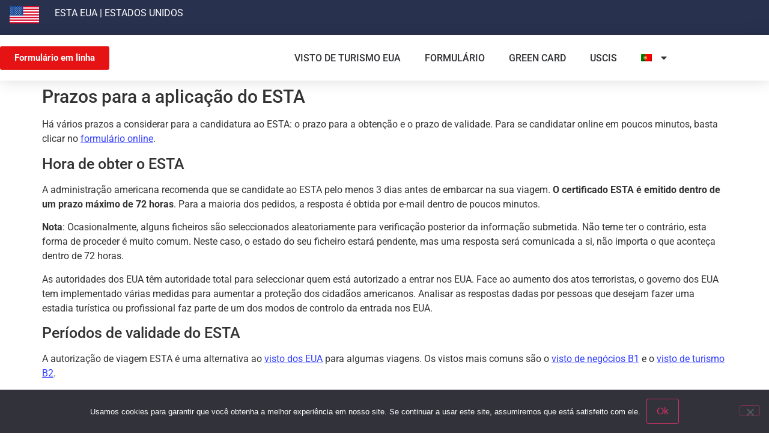

--- FILE ---
content_type: text/html; charset=UTF-8
request_url: https://usa-esta.net/pt-pt/o-que-sao-os-prazos-para-uma-esta-autorizacao/
body_size: 10118
content:
<!doctype html>
<html lang="pt-pt">
<head>
	<meta charset="UTF-8">
	<meta name="viewport" content="width=device-width, initial-scale=1">
	<link rel="profile" href="https://gmpg.org/xfn/11">
	<meta name='robots' content='index, follow, max-image-preview:large, max-snippet:-1, max-video-preview:-1' />
<link rel="alternate" hreflang="fr" href="https://usa-esta.net/fr/les-delais-pour-une-demande-esta/" />
<link rel="alternate" hreflang="en" href="https://usa-esta.net/en/what-are-the-deadlines-for-an-esta-authorization/" />
<link rel="alternate" hreflang="es" href="https://usa-esta.net/es/cuales-son-los-plazos-para-una-autorizacion-esta/" />
<link rel="alternate" hreflang="de" href="https://usa-esta.net/de/was-sind-die-fristen-fur-eine-esta-zulassung/" />
<link rel="alternate" hreflang="it" href="https://usa-esta.net/it/tempi-per-richiedere-lesta/" />
<link rel="alternate" hreflang="pt-pt" href="https://usa-esta.net/pt-pt/o-que-sao-os-prazos-para-uma-esta-autorizacao/" />
<link rel="alternate" hreflang="nl" href="https://usa-esta.net/nl/wat-zijn-de-deadlines-voor-een-esta-autorisatie/" />
<link rel="alternate" hreflang="sv" href="https://usa-esta.net/sv/vad-ar-tidsfristerna-for-ett-esta-auktorisation/" />
<link rel="alternate" hreflang="pl" href="https://usa-esta.net/pl/jakie-sa-terminy-autoryzacji-esta/" />
<link rel="alternate" hreflang="da" href="https://usa-esta.net/da/hvad-er-fristerne-for-en-esta-autorisation/" />
<link rel="alternate" hreflang="no" href="https://usa-esta.net/no/hva-er-fristene-for-en-esta-autorisasjon/" />
<link rel="alternate" hreflang="hu" href="https://usa-esta.net/hu/mik-a-hataridok-az-esta-engedelyezeshez/" />
<link rel="alternate" hreflang="cs" href="https://usa-esta.net/cs/jake-jsou-lhuty-pro-vydani-esta/" />
<link rel="alternate" hreflang="fi" href="https://usa-esta.net/fi/aikaa-saada-esta/" />
<link rel="alternate" hreflang="el" href="https://usa-esta.net/el/%cf%80%cf%81%ce%bf%ce%b8%ce%b5%cf%83%ce%bc%ce%af%ce%b5%cf%82-%ce%ad%ce%b3%ce%ba%cf%81%ce%b9%cf%83%ce%b7%cf%82-esta/" />
<link rel="alternate" hreflang="ja" href="https://usa-esta.net/ja/esta-ninsho-no-kigen-wa-nandesuka/" />
<link rel="alternate" hreflang="hr" href="https://usa-esta.net/hr/koji-su-rokovi-za-autorizaciju-esta/" />
<link rel="alternate" hreflang="ko" href="https://usa-esta.net/ko/esta-%ec%8b%a0%ec%b2%ad-%eb%a7%88%ea%b0%90%ec%9d%bc%ec%9d%80-%ec%96%b4%eb%96%bb%ea%b2%8c-%eb%90%98%eb%82%98%ec%9a%94/" />
<link rel="alternate" hreflang="tr" href="https://usa-esta.net/tr/esta-almak-icin-son-tarihler/" />
<link rel="alternate" hreflang="he" href="https://usa-esta.net/he/deadlines-esta-request/" />
<link rel="alternate" hreflang="x-default" href="https://usa-esta.net/fr/les-delais-pour-une-demande-esta/" />

	<!-- This site is optimized with the Yoast SEO Premium plugin v22.0 (Yoast SEO v26.7) - https://yoast.com/wordpress/plugins/seo/ -->
	<title>Quais são os prazos para uma autorização ESTA?</title>
	<meta name="description" content="Os prazos para a obtenção e validação da autorização ESTA são importantes para que não sejam bloqueados antes da partida para os EUA" />
	<link rel="canonical" href="https://usa-esta.net/pt-pt/o-que-sao-os-prazos-para-uma-esta-autorizacao/" />
	<meta property="og:locale" content="pt_PT" />
	<meta property="og:type" content="article" />
	<meta property="og:title" content="Quais são os prazos para uma autorização ESTA?" />
	<meta property="og:description" content="Os prazos para a obtenção e validação da autorização ESTA são importantes para que não sejam bloqueados antes da partida para os EUA" />
	<meta property="og:url" content="https://usa-esta.net/pt-pt/o-que-sao-os-prazos-para-uma-esta-autorizacao/" />
	<meta property="og:site_name" content="ESTA USA" />
	<meta property="article:publisher" content="https://fb.me/1estausa" />
	<meta property="article:modified_time" content="2022-11-08T15:20:16+00:00" />
	<meta name="twitter:card" content="summary_large_image" />
	<script type="application/ld+json" class="yoast-schema-graph">{"@context":"https://schema.org","@graph":[{"@type":"WebPage","@id":"https://usa-esta.net/pt-pt/o-que-sao-os-prazos-para-uma-esta-autorizacao/","url":"https://usa-esta.net/pt-pt/o-que-sao-os-prazos-para-uma-esta-autorizacao/","name":"Quais são os prazos para uma autorização ESTA?","isPartOf":{"@id":"https://usa-esta.net/pt-pt/#website"},"datePublished":"2022-01-05T13:09:08+00:00","dateModified":"2022-11-08T15:20:16+00:00","description":"Os prazos para a obtenção e validação da autorização ESTA são importantes para que não sejam bloqueados antes da partida para os EUA","breadcrumb":{"@id":"https://usa-esta.net/pt-pt/o-que-sao-os-prazos-para-uma-esta-autorizacao/#breadcrumb"},"inLanguage":"pt-PT","potentialAction":[{"@type":"ReadAction","target":["https://usa-esta.net/pt-pt/o-que-sao-os-prazos-para-uma-esta-autorizacao/"]}]},{"@type":"BreadcrumbList","@id":"https://usa-esta.net/pt-pt/o-que-sao-os-prazos-para-uma-esta-autorizacao/#breadcrumb","itemListElement":[{"@type":"ListItem","position":1,"name":"Home","item":"https://usa-esta.net/pt-pt/"},{"@type":"ListItem","position":2,"name":"Quais são os prazos para uma autorização ESTA?"}]},{"@type":"WebSite","@id":"https://usa-esta.net/pt-pt/#website","url":"https://usa-esta.net/pt-pt/","name":"ESTA USA","description":"Demande en ligne - Traitement immédiat","publisher":{"@id":"https://usa-esta.net/pt-pt/#organization"},"potentialAction":[{"@type":"SearchAction","target":{"@type":"EntryPoint","urlTemplate":"https://usa-esta.net/pt-pt/?s={search_term_string}"},"query-input":{"@type":"PropertyValueSpecification","valueRequired":true,"valueName":"search_term_string"}}],"inLanguage":"pt-PT"},{"@type":"Organization","@id":"https://usa-esta.net/pt-pt/#organization","name":"ESTA USA","url":"https://usa-esta.net/pt-pt/","logo":{"@type":"ImageObject","inLanguage":"pt-PT","@id":"https://usa-esta.net/pt-pt/#/schema/logo/image/","url":"","contentUrl":"","caption":"ESTA USA"},"image":{"@id":"https://usa-esta.net/pt-pt/#/schema/logo/image/"},"sameAs":["https://fb.me/1estausa"]}]}</script>
	<!-- / Yoast SEO Premium plugin. -->


<style id='wp-img-auto-sizes-contain-inline-css'>
img:is([sizes=auto i],[sizes^="auto," i]){contain-intrinsic-size:3000px 1500px}
/*# sourceURL=wp-img-auto-sizes-contain-inline-css */
</style>
<style id='global-styles-inline-css'>
:root{--wp--preset--aspect-ratio--square: 1;--wp--preset--aspect-ratio--4-3: 4/3;--wp--preset--aspect-ratio--3-4: 3/4;--wp--preset--aspect-ratio--3-2: 3/2;--wp--preset--aspect-ratio--2-3: 2/3;--wp--preset--aspect-ratio--16-9: 16/9;--wp--preset--aspect-ratio--9-16: 9/16;--wp--preset--color--black: #000000;--wp--preset--color--cyan-bluish-gray: #abb8c3;--wp--preset--color--white: #ffffff;--wp--preset--color--pale-pink: #f78da7;--wp--preset--color--vivid-red: #cf2e2e;--wp--preset--color--luminous-vivid-orange: #ff6900;--wp--preset--color--luminous-vivid-amber: #fcb900;--wp--preset--color--light-green-cyan: #7bdcb5;--wp--preset--color--vivid-green-cyan: #00d084;--wp--preset--color--pale-cyan-blue: #8ed1fc;--wp--preset--color--vivid-cyan-blue: #0693e3;--wp--preset--color--vivid-purple: #9b51e0;--wp--preset--gradient--vivid-cyan-blue-to-vivid-purple: linear-gradient(135deg,rgb(6,147,227) 0%,rgb(155,81,224) 100%);--wp--preset--gradient--light-green-cyan-to-vivid-green-cyan: linear-gradient(135deg,rgb(122,220,180) 0%,rgb(0,208,130) 100%);--wp--preset--gradient--luminous-vivid-amber-to-luminous-vivid-orange: linear-gradient(135deg,rgb(252,185,0) 0%,rgb(255,105,0) 100%);--wp--preset--gradient--luminous-vivid-orange-to-vivid-red: linear-gradient(135deg,rgb(255,105,0) 0%,rgb(207,46,46) 100%);--wp--preset--gradient--very-light-gray-to-cyan-bluish-gray: linear-gradient(135deg,rgb(238,238,238) 0%,rgb(169,184,195) 100%);--wp--preset--gradient--cool-to-warm-spectrum: linear-gradient(135deg,rgb(74,234,220) 0%,rgb(151,120,209) 20%,rgb(207,42,186) 40%,rgb(238,44,130) 60%,rgb(251,105,98) 80%,rgb(254,248,76) 100%);--wp--preset--gradient--blush-light-purple: linear-gradient(135deg,rgb(255,206,236) 0%,rgb(152,150,240) 100%);--wp--preset--gradient--blush-bordeaux: linear-gradient(135deg,rgb(254,205,165) 0%,rgb(254,45,45) 50%,rgb(107,0,62) 100%);--wp--preset--gradient--luminous-dusk: linear-gradient(135deg,rgb(255,203,112) 0%,rgb(199,81,192) 50%,rgb(65,88,208) 100%);--wp--preset--gradient--pale-ocean: linear-gradient(135deg,rgb(255,245,203) 0%,rgb(182,227,212) 50%,rgb(51,167,181) 100%);--wp--preset--gradient--electric-grass: linear-gradient(135deg,rgb(202,248,128) 0%,rgb(113,206,126) 100%);--wp--preset--gradient--midnight: linear-gradient(135deg,rgb(2,3,129) 0%,rgb(40,116,252) 100%);--wp--preset--font-size--small: 13px;--wp--preset--font-size--medium: 20px;--wp--preset--font-size--large: 36px;--wp--preset--font-size--x-large: 42px;--wp--preset--spacing--20: 0.44rem;--wp--preset--spacing--30: 0.67rem;--wp--preset--spacing--40: 1rem;--wp--preset--spacing--50: 1.5rem;--wp--preset--spacing--60: 2.25rem;--wp--preset--spacing--70: 3.38rem;--wp--preset--spacing--80: 5.06rem;--wp--preset--shadow--natural: 6px 6px 9px rgba(0, 0, 0, 0.2);--wp--preset--shadow--deep: 12px 12px 50px rgba(0, 0, 0, 0.4);--wp--preset--shadow--sharp: 6px 6px 0px rgba(0, 0, 0, 0.2);--wp--preset--shadow--outlined: 6px 6px 0px -3px rgb(255, 255, 255), 6px 6px rgb(0, 0, 0);--wp--preset--shadow--crisp: 6px 6px 0px rgb(0, 0, 0);}:root { --wp--style--global--content-size: 800px;--wp--style--global--wide-size: 1200px; }:where(body) { margin: 0; }.wp-site-blocks > .alignleft { float: left; margin-right: 2em; }.wp-site-blocks > .alignright { float: right; margin-left: 2em; }.wp-site-blocks > .aligncenter { justify-content: center; margin-left: auto; margin-right: auto; }:where(.wp-site-blocks) > * { margin-block-start: 24px; margin-block-end: 0; }:where(.wp-site-blocks) > :first-child { margin-block-start: 0; }:where(.wp-site-blocks) > :last-child { margin-block-end: 0; }:root { --wp--style--block-gap: 24px; }:root :where(.is-layout-flow) > :first-child{margin-block-start: 0;}:root :where(.is-layout-flow) > :last-child{margin-block-end: 0;}:root :where(.is-layout-flow) > *{margin-block-start: 24px;margin-block-end: 0;}:root :where(.is-layout-constrained) > :first-child{margin-block-start: 0;}:root :where(.is-layout-constrained) > :last-child{margin-block-end: 0;}:root :where(.is-layout-constrained) > *{margin-block-start: 24px;margin-block-end: 0;}:root :where(.is-layout-flex){gap: 24px;}:root :where(.is-layout-grid){gap: 24px;}.is-layout-flow > .alignleft{float: left;margin-inline-start: 0;margin-inline-end: 2em;}.is-layout-flow > .alignright{float: right;margin-inline-start: 2em;margin-inline-end: 0;}.is-layout-flow > .aligncenter{margin-left: auto !important;margin-right: auto !important;}.is-layout-constrained > .alignleft{float: left;margin-inline-start: 0;margin-inline-end: 2em;}.is-layout-constrained > .alignright{float: right;margin-inline-start: 2em;margin-inline-end: 0;}.is-layout-constrained > .aligncenter{margin-left: auto !important;margin-right: auto !important;}.is-layout-constrained > :where(:not(.alignleft):not(.alignright):not(.alignfull)){max-width: var(--wp--style--global--content-size);margin-left: auto !important;margin-right: auto !important;}.is-layout-constrained > .alignwide{max-width: var(--wp--style--global--wide-size);}body .is-layout-flex{display: flex;}.is-layout-flex{flex-wrap: wrap;align-items: center;}.is-layout-flex > :is(*, div){margin: 0;}body .is-layout-grid{display: grid;}.is-layout-grid > :is(*, div){margin: 0;}body{padding-top: 0px;padding-right: 0px;padding-bottom: 0px;padding-left: 0px;}a:where(:not(.wp-element-button)){text-decoration: underline;}:root :where(.wp-element-button, .wp-block-button__link){background-color: #32373c;border-width: 0;color: #fff;font-family: inherit;font-size: inherit;font-style: inherit;font-weight: inherit;letter-spacing: inherit;line-height: inherit;padding-top: calc(0.667em + 2px);padding-right: calc(1.333em + 2px);padding-bottom: calc(0.667em + 2px);padding-left: calc(1.333em + 2px);text-decoration: none;text-transform: inherit;}.has-black-color{color: var(--wp--preset--color--black) !important;}.has-cyan-bluish-gray-color{color: var(--wp--preset--color--cyan-bluish-gray) !important;}.has-white-color{color: var(--wp--preset--color--white) !important;}.has-pale-pink-color{color: var(--wp--preset--color--pale-pink) !important;}.has-vivid-red-color{color: var(--wp--preset--color--vivid-red) !important;}.has-luminous-vivid-orange-color{color: var(--wp--preset--color--luminous-vivid-orange) !important;}.has-luminous-vivid-amber-color{color: var(--wp--preset--color--luminous-vivid-amber) !important;}.has-light-green-cyan-color{color: var(--wp--preset--color--light-green-cyan) !important;}.has-vivid-green-cyan-color{color: var(--wp--preset--color--vivid-green-cyan) !important;}.has-pale-cyan-blue-color{color: var(--wp--preset--color--pale-cyan-blue) !important;}.has-vivid-cyan-blue-color{color: var(--wp--preset--color--vivid-cyan-blue) !important;}.has-vivid-purple-color{color: var(--wp--preset--color--vivid-purple) !important;}.has-black-background-color{background-color: var(--wp--preset--color--black) !important;}.has-cyan-bluish-gray-background-color{background-color: var(--wp--preset--color--cyan-bluish-gray) !important;}.has-white-background-color{background-color: var(--wp--preset--color--white) !important;}.has-pale-pink-background-color{background-color: var(--wp--preset--color--pale-pink) !important;}.has-vivid-red-background-color{background-color: var(--wp--preset--color--vivid-red) !important;}.has-luminous-vivid-orange-background-color{background-color: var(--wp--preset--color--luminous-vivid-orange) !important;}.has-luminous-vivid-amber-background-color{background-color: var(--wp--preset--color--luminous-vivid-amber) !important;}.has-light-green-cyan-background-color{background-color: var(--wp--preset--color--light-green-cyan) !important;}.has-vivid-green-cyan-background-color{background-color: var(--wp--preset--color--vivid-green-cyan) !important;}.has-pale-cyan-blue-background-color{background-color: var(--wp--preset--color--pale-cyan-blue) !important;}.has-vivid-cyan-blue-background-color{background-color: var(--wp--preset--color--vivid-cyan-blue) !important;}.has-vivid-purple-background-color{background-color: var(--wp--preset--color--vivid-purple) !important;}.has-black-border-color{border-color: var(--wp--preset--color--black) !important;}.has-cyan-bluish-gray-border-color{border-color: var(--wp--preset--color--cyan-bluish-gray) !important;}.has-white-border-color{border-color: var(--wp--preset--color--white) !important;}.has-pale-pink-border-color{border-color: var(--wp--preset--color--pale-pink) !important;}.has-vivid-red-border-color{border-color: var(--wp--preset--color--vivid-red) !important;}.has-luminous-vivid-orange-border-color{border-color: var(--wp--preset--color--luminous-vivid-orange) !important;}.has-luminous-vivid-amber-border-color{border-color: var(--wp--preset--color--luminous-vivid-amber) !important;}.has-light-green-cyan-border-color{border-color: var(--wp--preset--color--light-green-cyan) !important;}.has-vivid-green-cyan-border-color{border-color: var(--wp--preset--color--vivid-green-cyan) !important;}.has-pale-cyan-blue-border-color{border-color: var(--wp--preset--color--pale-cyan-blue) !important;}.has-vivid-cyan-blue-border-color{border-color: var(--wp--preset--color--vivid-cyan-blue) !important;}.has-vivid-purple-border-color{border-color: var(--wp--preset--color--vivid-purple) !important;}.has-vivid-cyan-blue-to-vivid-purple-gradient-background{background: var(--wp--preset--gradient--vivid-cyan-blue-to-vivid-purple) !important;}.has-light-green-cyan-to-vivid-green-cyan-gradient-background{background: var(--wp--preset--gradient--light-green-cyan-to-vivid-green-cyan) !important;}.has-luminous-vivid-amber-to-luminous-vivid-orange-gradient-background{background: var(--wp--preset--gradient--luminous-vivid-amber-to-luminous-vivid-orange) !important;}.has-luminous-vivid-orange-to-vivid-red-gradient-background{background: var(--wp--preset--gradient--luminous-vivid-orange-to-vivid-red) !important;}.has-very-light-gray-to-cyan-bluish-gray-gradient-background{background: var(--wp--preset--gradient--very-light-gray-to-cyan-bluish-gray) !important;}.has-cool-to-warm-spectrum-gradient-background{background: var(--wp--preset--gradient--cool-to-warm-spectrum) !important;}.has-blush-light-purple-gradient-background{background: var(--wp--preset--gradient--blush-light-purple) !important;}.has-blush-bordeaux-gradient-background{background: var(--wp--preset--gradient--blush-bordeaux) !important;}.has-luminous-dusk-gradient-background{background: var(--wp--preset--gradient--luminous-dusk) !important;}.has-pale-ocean-gradient-background{background: var(--wp--preset--gradient--pale-ocean) !important;}.has-electric-grass-gradient-background{background: var(--wp--preset--gradient--electric-grass) !important;}.has-midnight-gradient-background{background: var(--wp--preset--gradient--midnight) !important;}.has-small-font-size{font-size: var(--wp--preset--font-size--small) !important;}.has-medium-font-size{font-size: var(--wp--preset--font-size--medium) !important;}.has-large-font-size{font-size: var(--wp--preset--font-size--large) !important;}.has-x-large-font-size{font-size: var(--wp--preset--font-size--x-large) !important;}
:root :where(.wp-block-pullquote){font-size: 1.5em;line-height: 1.6;}
/*# sourceURL=global-styles-inline-css */
</style>
<link rel='stylesheet' id='wpo_min-header-0-css' href='https://usa-esta.net/wp-content/cache/wpo-minify/1768565366/assets/wpo-minify-header-eb91d508.min.css' media='all' />
<script src="https://usa-esta.net/wp-content/cache/wpo-minify/1768565366/assets/wpo-minify-header-1f08400a.min.js" id="wpo_min-header-0-js"></script>

		<script async src="https://www.googletagmanager.com/gtag/js?id=G-SDHKH6D7X7"></script>
		<script>
			window.dataLayer = window.dataLayer || [];
			function gtag(){dataLayer.push(arguments);}
			gtag('js', new Date());
			gtag('config', 'G-SDHKH6D7X7');
		</script>

	<!-- Markup (JSON-LD) structured in schema.org ver.4.8.1 START -->
<!-- Markup (JSON-LD) structured in schema.org END -->
<meta name="generator" content="Elementor 3.34.1; features: additional_custom_breakpoints; settings: css_print_method-internal, google_font-enabled, font_display-auto">
			<style>
				.e-con.e-parent:nth-of-type(n+4):not(.e-lazyloaded):not(.e-no-lazyload),
				.e-con.e-parent:nth-of-type(n+4):not(.e-lazyloaded):not(.e-no-lazyload) * {
					background-image: none !important;
				}
				@media screen and (max-height: 1024px) {
					.e-con.e-parent:nth-of-type(n+3):not(.e-lazyloaded):not(.e-no-lazyload),
					.e-con.e-parent:nth-of-type(n+3):not(.e-lazyloaded):not(.e-no-lazyload) * {
						background-image: none !important;
					}
				}
				@media screen and (max-height: 640px) {
					.e-con.e-parent:nth-of-type(n+2):not(.e-lazyloaded):not(.e-no-lazyload),
					.e-con.e-parent:nth-of-type(n+2):not(.e-lazyloaded):not(.e-no-lazyload) * {
						background-image: none !important;
					}
				}
			</style>
			<link rel="icon" href="https://usa-esta.net/wp-content/uploads/2024/12/cropped-fav-us-32x32.png" sizes="32x32" />
<link rel="icon" href="https://usa-esta.net/wp-content/uploads/2024/12/cropped-fav-us-192x192.png" sizes="192x192" />
<link rel="apple-touch-icon" href="https://usa-esta.net/wp-content/uploads/2024/12/cropped-fav-us-180x180.png" />
<meta name="msapplication-TileImage" content="https://usa-esta.net/wp-content/uploads/2024/12/cropped-fav-us-270x270.png" />
		<style id="wp-custom-css">
			a{background-color:transparent;text-decoration:none;color:#333FFF}a:active,a:hover{color:#333FFF}		</style>
		</head>
<body class="wp-singular page-template-default page page-id-5973 wp-embed-responsive wp-theme-hello-elementor cookies-not-set hello-elementor-default elementor-default elementor-kit-3043">


<a class="skip-link screen-reader-text" href="#content">Pular para o conteúdo</a>

		<header data-elementor-type="header" data-elementor-id="5518" class="elementor elementor-5518 elementor-381 elementor-location-header" data-elementor-post-type="elementor_library">
					<section class="elementor-section elementor-top-section elementor-element elementor-element-9a6683e elementor-section-boxed elementor-section-height-default elementor-section-height-default" data-id="9a6683e" data-element_type="section" data-settings="{&quot;background_background&quot;:&quot;classic&quot;}">
						<div class="elementor-container elementor-column-gap-default">
					<div class="elementor-column elementor-col-50 elementor-top-column elementor-element elementor-element-7b4e302" data-id="7b4e302" data-element_type="column">
			<div class="elementor-widget-wrap elementor-element-populated">
						<div class="elementor-element elementor-element-64d0295 elementor-widget elementor-widget-image" data-id="64d0295" data-element_type="widget" data-widget_type="image.default">
				<div class="elementor-widget-container">
															<img width="49" height="29" src="https://usa-esta.net/wp-content/uploads/2021/11/icon-usa-1.png" class="attachment-large size-large wp-image-11145" alt="USA" />															</div>
				</div>
					</div>
		</div>
				<div class="elementor-column elementor-col-50 elementor-top-column elementor-element elementor-element-95d47bc" data-id="95d47bc" data-element_type="column">
			<div class="elementor-widget-wrap elementor-element-populated">
						<div class="elementor-element elementor-element-fed5198 elementor-widget elementor-widget-text-editor" data-id="fed5198" data-element_type="widget" data-widget_type="text-editor.default">
				<div class="elementor-widget-container">
									<p><a href="https://usa-esta.net/pt-pt/">ESTA EUA</a> | ESTADOS UNIDOS</p>
								</div>
				</div>
					</div>
		</div>
					</div>
		</section>
				<header class="elementor-section elementor-top-section elementor-element elementor-element-51b4f0e3 elementor-section-content-middle elementor-section-boxed elementor-section-height-default elementor-section-height-default" data-id="51b4f0e3" data-element_type="section" data-settings="{&quot;background_background&quot;:&quot;classic&quot;,&quot;sticky&quot;:&quot;top&quot;,&quot;sticky_on&quot;:[&quot;desktop&quot;,&quot;tablet&quot;,&quot;mobile&quot;],&quot;sticky_offset&quot;:0,&quot;sticky_effects_offset&quot;:0,&quot;sticky_anchor_link_offset&quot;:0}">
						<div class="elementor-container elementor-column-gap-no">
					<div class="elementor-column elementor-col-50 elementor-top-column elementor-element elementor-element-38336345" data-id="38336345" data-element_type="column">
			<div class="elementor-widget-wrap elementor-element-populated">
						<div class="elementor-element elementor-element-a3de03e elementor-button-info elementor-widget elementor-widget-button" data-id="a3de03e" data-element_type="widget" data-widget_type="button.default">
				<div class="elementor-widget-container">
									<div class="elementor-button-wrapper">
					<a class="elementor-button elementor-button-link elementor-size-sm" href="https://usa-esta.net/pt-pt/formulario-on-line/">
						<span class="elementor-button-content-wrapper">
									<span class="elementor-button-text">Formulário em linha</span>
					</span>
					</a>
				</div>
								</div>
				</div>
					</div>
		</div>
				<div class="elementor-column elementor-col-50 elementor-top-column elementor-element elementor-element-754c047" data-id="754c047" data-element_type="column">
			<div class="elementor-widget-wrap elementor-element-populated">
						<div class="elementor-element elementor-element-a6f6898 elementor-nav-menu__align-end elementor-nav-menu--dropdown-mobile elementor-nav-menu--stretch elementor-nav-menu__text-align-center elementor-nav-menu--toggle elementor-nav-menu--burger elementor-widget elementor-widget-nav-menu" data-id="a6f6898" data-element_type="widget" data-settings="{&quot;full_width&quot;:&quot;stretch&quot;,&quot;layout&quot;:&quot;horizontal&quot;,&quot;submenu_icon&quot;:{&quot;value&quot;:&quot;&lt;i class=\&quot;fas fa-caret-down\&quot; aria-hidden=\&quot;true\&quot;&gt;&lt;\/i&gt;&quot;,&quot;library&quot;:&quot;fa-solid&quot;},&quot;toggle&quot;:&quot;burger&quot;}" data-widget_type="nav-menu.default">
				<div class="elementor-widget-container">
								<nav aria-label="Menu" class="elementor-nav-menu--main elementor-nav-menu__container elementor-nav-menu--layout-horizontal e--pointer-none">
				<ul id="menu-1-a6f6898" class="elementor-nav-menu"><li class="menu-item menu-item-type-post_type menu-item-object-page menu-item-5498"><a href="https://usa-esta.net/pt-pt/visto-eua/visto-b2/" class="elementor-item">Visto de Turismo EUA</a></li>
<li class="menu-item menu-item-type-post_type menu-item-object-page menu-item-6029"><a href="https://usa-esta.net/pt-pt/forma-esta-em-portugues/" class="elementor-item">Formulário</a></li>
<li class="menu-item menu-item-type-post_type menu-item-object-page menu-item-6053"><a href="https://usa-esta.net/pt-pt/qual-e-o-green-card/" class="elementor-item">Green card</a></li>
<li class="menu-item menu-item-type-custom menu-item-object-custom menu-item-22993"><a href="https://www.uscis.gov/" class="elementor-item">USCIS</a></li>
<li class="menu-item wpml-ls-slot-2 wpml-ls-item wpml-ls-item-pt-pt wpml-ls-current-language wpml-ls-menu-item menu-item-type-wpml_ls_menu_item menu-item-object-wpml_ls_menu_item menu-item-has-children menu-item-wpml-ls-2-pt-pt"><a href="https://usa-esta.net/pt-pt/o-que-sao-os-prazos-para-uma-esta-autorizacao/" role="menuitem" class="elementor-item"><img
            class="wpml-ls-flag"
            src="https://usa-esta.net/wp-content/plugins/sitepress-multilingual-cms/res/flags/pt-pt.png"
            alt="Português"
            
            
    /></a>
<ul class="sub-menu elementor-nav-menu--dropdown">
	<li class="menu-item wpml-ls-slot-2 wpml-ls-item wpml-ls-item-fr wpml-ls-menu-item wpml-ls-first-item menu-item-type-wpml_ls_menu_item menu-item-object-wpml_ls_menu_item menu-item-wpml-ls-2-fr"><a href="https://usa-esta.net/fr/les-delais-pour-une-demande-esta/" title="Switch to Francês" aria-label="Switch to Francês" role="menuitem" class="elementor-sub-item"><img
            class="wpml-ls-flag"
            src="https://usa-esta.net/wp-content/plugins/sitepress-multilingual-cms/res/flags/fr.png"
            alt="Francês"
            
            
    /></a></li>
	<li class="menu-item wpml-ls-slot-2 wpml-ls-item wpml-ls-item-en wpml-ls-menu-item menu-item-type-wpml_ls_menu_item menu-item-object-wpml_ls_menu_item menu-item-wpml-ls-2-en"><a href="https://usa-esta.net/en/what-are-the-deadlines-for-an-esta-authorization/" title="Switch to Inglês" aria-label="Switch to Inglês" role="menuitem" class="elementor-sub-item"><img
            class="wpml-ls-flag"
            src="https://usa-esta.net/wp-content/plugins/sitepress-multilingual-cms/res/flags/en.png"
            alt="Inglês"
            
            
    /></a></li>
	<li class="menu-item wpml-ls-slot-2 wpml-ls-item wpml-ls-item-es wpml-ls-menu-item menu-item-type-wpml_ls_menu_item menu-item-object-wpml_ls_menu_item menu-item-wpml-ls-2-es"><a href="https://usa-esta.net/es/cuales-son-los-plazos-para-una-autorizacion-esta/" title="Switch to Espanhol" aria-label="Switch to Espanhol" role="menuitem" class="elementor-sub-item"><img
            class="wpml-ls-flag"
            src="https://usa-esta.net/wp-content/plugins/sitepress-multilingual-cms/res/flags/es.png"
            alt="Espanhol"
            
            
    /></a></li>
	<li class="menu-item wpml-ls-slot-2 wpml-ls-item wpml-ls-item-de wpml-ls-menu-item menu-item-type-wpml_ls_menu_item menu-item-object-wpml_ls_menu_item menu-item-wpml-ls-2-de"><a href="https://usa-esta.net/de/was-sind-die-fristen-fur-eine-esta-zulassung/" title="Switch to Alemão" aria-label="Switch to Alemão" role="menuitem" class="elementor-sub-item"><img
            class="wpml-ls-flag"
            src="https://usa-esta.net/wp-content/plugins/sitepress-multilingual-cms/res/flags/de.png"
            alt="Alemão"
            
            
    /></a></li>
	<li class="menu-item wpml-ls-slot-2 wpml-ls-item wpml-ls-item-it wpml-ls-menu-item menu-item-type-wpml_ls_menu_item menu-item-object-wpml_ls_menu_item menu-item-wpml-ls-2-it"><a href="https://usa-esta.net/it/tempi-per-richiedere-lesta/" title="Switch to Italiano" aria-label="Switch to Italiano" role="menuitem" class="elementor-sub-item"><img
            class="wpml-ls-flag"
            src="https://usa-esta.net/wp-content/plugins/sitepress-multilingual-cms/res/flags/it.png"
            alt="Italiano"
            
            
    /></a></li>
	<li class="menu-item wpml-ls-slot-2 wpml-ls-item wpml-ls-item-nl wpml-ls-menu-item menu-item-type-wpml_ls_menu_item menu-item-object-wpml_ls_menu_item menu-item-wpml-ls-2-nl"><a href="https://usa-esta.net/nl/wat-zijn-de-deadlines-voor-een-esta-autorisatie/" title="Switch to Holandês" aria-label="Switch to Holandês" role="menuitem" class="elementor-sub-item"><img
            class="wpml-ls-flag"
            src="https://usa-esta.net/wp-content/plugins/sitepress-multilingual-cms/res/flags/nl.png"
            alt="Holandês"
            
            
    /></a></li>
	<li class="menu-item wpml-ls-slot-2 wpml-ls-item wpml-ls-item-sv wpml-ls-menu-item menu-item-type-wpml_ls_menu_item menu-item-object-wpml_ls_menu_item menu-item-wpml-ls-2-sv"><a href="https://usa-esta.net/sv/vad-ar-tidsfristerna-for-ett-esta-auktorisation/" title="Switch to Sueco" aria-label="Switch to Sueco" role="menuitem" class="elementor-sub-item"><img
            class="wpml-ls-flag"
            src="https://usa-esta.net/wp-content/plugins/sitepress-multilingual-cms/res/flags/sv.png"
            alt="Sueco"
            
            
    /></a></li>
	<li class="menu-item wpml-ls-slot-2 wpml-ls-item wpml-ls-item-pl wpml-ls-menu-item menu-item-type-wpml_ls_menu_item menu-item-object-wpml_ls_menu_item menu-item-wpml-ls-2-pl"><a href="https://usa-esta.net/pl/jakie-sa-terminy-autoryzacji-esta/" title="Switch to Polonês" aria-label="Switch to Polonês" role="menuitem" class="elementor-sub-item"><img
            class="wpml-ls-flag"
            src="https://usa-esta.net/wp-content/plugins/sitepress-multilingual-cms/res/flags/pl.png"
            alt="Polonês"
            
            
    /></a></li>
	<li class="menu-item wpml-ls-slot-2 wpml-ls-item wpml-ls-item-da wpml-ls-menu-item menu-item-type-wpml_ls_menu_item menu-item-object-wpml_ls_menu_item menu-item-wpml-ls-2-da"><a href="https://usa-esta.net/da/hvad-er-fristerne-for-en-esta-autorisation/" title="Switch to Dinamarquês" aria-label="Switch to Dinamarquês" role="menuitem" class="elementor-sub-item"><img
            class="wpml-ls-flag"
            src="https://usa-esta.net/wp-content/plugins/sitepress-multilingual-cms/res/flags/da.png"
            alt="Dinamarquês"
            
            
    /></a></li>
	<li class="menu-item wpml-ls-slot-2 wpml-ls-item wpml-ls-item-no wpml-ls-menu-item menu-item-type-wpml_ls_menu_item menu-item-object-wpml_ls_menu_item menu-item-wpml-ls-2-no"><a href="https://usa-esta.net/no/hva-er-fristene-for-en-esta-autorisasjon/" title="Switch to Norueguês" aria-label="Switch to Norueguês" role="menuitem" class="elementor-sub-item"><img
            class="wpml-ls-flag"
            src="https://usa-esta.net/wp-content/plugins/sitepress-multilingual-cms/res/flags/no.png"
            alt="Norueguês"
            
            
    /></a></li>
	<li class="menu-item wpml-ls-slot-2 wpml-ls-item wpml-ls-item-hu wpml-ls-menu-item menu-item-type-wpml_ls_menu_item menu-item-object-wpml_ls_menu_item menu-item-wpml-ls-2-hu"><a href="https://usa-esta.net/hu/mik-a-hataridok-az-esta-engedelyezeshez/" title="Switch to Húngaro" aria-label="Switch to Húngaro" role="menuitem" class="elementor-sub-item"><img
            class="wpml-ls-flag"
            src="https://usa-esta.net/wp-content/plugins/sitepress-multilingual-cms/res/flags/hu.png"
            alt="Húngaro"
            
            
    /></a></li>
	<li class="menu-item wpml-ls-slot-2 wpml-ls-item wpml-ls-item-cs wpml-ls-menu-item menu-item-type-wpml_ls_menu_item menu-item-object-wpml_ls_menu_item menu-item-wpml-ls-2-cs"><a href="https://usa-esta.net/cs/jake-jsou-lhuty-pro-vydani-esta/" title="Switch to Tcheco" aria-label="Switch to Tcheco" role="menuitem" class="elementor-sub-item"><img
            class="wpml-ls-flag"
            src="https://usa-esta.net/wp-content/plugins/sitepress-multilingual-cms/res/flags/cs.png"
            alt="Tcheco"
            
            
    /></a></li>
	<li class="menu-item wpml-ls-slot-2 wpml-ls-item wpml-ls-item-fi wpml-ls-menu-item menu-item-type-wpml_ls_menu_item menu-item-object-wpml_ls_menu_item menu-item-wpml-ls-2-fi"><a href="https://usa-esta.net/fi/aikaa-saada-esta/" title="Switch to Finlandês" aria-label="Switch to Finlandês" role="menuitem" class="elementor-sub-item"><img
            class="wpml-ls-flag"
            src="https://usa-esta.net/wp-content/plugins/sitepress-multilingual-cms/res/flags/fi.png"
            alt="Finlandês"
            
            
    /></a></li>
	<li class="menu-item wpml-ls-slot-2 wpml-ls-item wpml-ls-item-el wpml-ls-menu-item menu-item-type-wpml_ls_menu_item menu-item-object-wpml_ls_menu_item menu-item-wpml-ls-2-el"><a href="https://usa-esta.net/el/%cf%80%cf%81%ce%bf%ce%b8%ce%b5%cf%83%ce%bc%ce%af%ce%b5%cf%82-%ce%ad%ce%b3%ce%ba%cf%81%ce%b9%cf%83%ce%b7%cf%82-esta/" title="Switch to Grego" aria-label="Switch to Grego" role="menuitem" class="elementor-sub-item"><img
            class="wpml-ls-flag"
            src="https://usa-esta.net/wp-content/plugins/sitepress-multilingual-cms/res/flags/el.png"
            alt="Grego"
            
            
    /></a></li>
	<li class="menu-item wpml-ls-slot-2 wpml-ls-item wpml-ls-item-ja wpml-ls-menu-item menu-item-type-wpml_ls_menu_item menu-item-object-wpml_ls_menu_item menu-item-wpml-ls-2-ja"><a href="https://usa-esta.net/ja/esta-ninsho-no-kigen-wa-nandesuka/" title="Switch to Japonês" aria-label="Switch to Japonês" role="menuitem" class="elementor-sub-item"><img
            class="wpml-ls-flag"
            src="https://usa-esta.net/wp-content/plugins/sitepress-multilingual-cms/res/flags/ja.png"
            alt="Japonês"
            
            
    /></a></li>
	<li class="menu-item wpml-ls-slot-2 wpml-ls-item wpml-ls-item-hr wpml-ls-menu-item menu-item-type-wpml_ls_menu_item menu-item-object-wpml_ls_menu_item menu-item-wpml-ls-2-hr"><a href="https://usa-esta.net/hr/koji-su-rokovi-za-autorizaciju-esta/" title="Switch to Croata" aria-label="Switch to Croata" role="menuitem" class="elementor-sub-item"><img
            class="wpml-ls-flag"
            src="https://usa-esta.net/wp-content/plugins/sitepress-multilingual-cms/res/flags/hr.png"
            alt="Croata"
            
            
    /></a></li>
	<li class="menu-item wpml-ls-slot-2 wpml-ls-item wpml-ls-item-ko wpml-ls-menu-item menu-item-type-wpml_ls_menu_item menu-item-object-wpml_ls_menu_item menu-item-wpml-ls-2-ko"><a href="https://usa-esta.net/ko/esta-%ec%8b%a0%ec%b2%ad-%eb%a7%88%ea%b0%90%ec%9d%bc%ec%9d%80-%ec%96%b4%eb%96%bb%ea%b2%8c-%eb%90%98%eb%82%98%ec%9a%94/" title="Switch to Coreano" aria-label="Switch to Coreano" role="menuitem" class="elementor-sub-item"><img
            class="wpml-ls-flag"
            src="https://usa-esta.net/wp-content/plugins/sitepress-multilingual-cms/res/flags/ko.png"
            alt="Coreano"
            
            
    /></a></li>
	<li class="menu-item wpml-ls-slot-2 wpml-ls-item wpml-ls-item-tr wpml-ls-menu-item menu-item-type-wpml_ls_menu_item menu-item-object-wpml_ls_menu_item menu-item-wpml-ls-2-tr"><a href="https://usa-esta.net/tr/esta-almak-icin-son-tarihler/" title="Switch to Turco" aria-label="Switch to Turco" role="menuitem" class="elementor-sub-item"><img
            class="wpml-ls-flag"
            src="https://usa-esta.net/wp-content/plugins/sitepress-multilingual-cms/res/flags/tr.png"
            alt="Turco"
            
            
    /></a></li>
	<li class="menu-item wpml-ls-slot-2 wpml-ls-item wpml-ls-item-he wpml-ls-menu-item wpml-ls-last-item menu-item-type-wpml_ls_menu_item menu-item-object-wpml_ls_menu_item menu-item-wpml-ls-2-he"><a href="https://usa-esta.net/he/deadlines-esta-request/" title="Switch to Hebraico" aria-label="Switch to Hebraico" role="menuitem" class="elementor-sub-item"><img
            class="wpml-ls-flag"
            src="https://usa-esta.net/wp-content/plugins/sitepress-multilingual-cms/res/flags/he.png"
            alt="Hebraico"
            
            
    /></a></li>
</ul>
</li>
</ul>			</nav>
					<div class="elementor-menu-toggle" role="button" tabindex="0" aria-label="Menu Toggle" aria-expanded="false">
			<i aria-hidden="true" role="presentation" class="elementor-menu-toggle__icon--open eicon-menu-bar"></i><i aria-hidden="true" role="presentation" class="elementor-menu-toggle__icon--close eicon-close"></i>		</div>
					<nav class="elementor-nav-menu--dropdown elementor-nav-menu__container" aria-hidden="true">
				<ul id="menu-2-a6f6898" class="elementor-nav-menu"><li class="menu-item menu-item-type-post_type menu-item-object-page menu-item-5498"><a href="https://usa-esta.net/pt-pt/visto-eua/visto-b2/" class="elementor-item" tabindex="-1">Visto de Turismo EUA</a></li>
<li class="menu-item menu-item-type-post_type menu-item-object-page menu-item-6029"><a href="https://usa-esta.net/pt-pt/forma-esta-em-portugues/" class="elementor-item" tabindex="-1">Formulário</a></li>
<li class="menu-item menu-item-type-post_type menu-item-object-page menu-item-6053"><a href="https://usa-esta.net/pt-pt/qual-e-o-green-card/" class="elementor-item" tabindex="-1">Green card</a></li>
<li class="menu-item menu-item-type-custom menu-item-object-custom menu-item-22993"><a href="https://www.uscis.gov/" class="elementor-item" tabindex="-1">USCIS</a></li>
<li class="menu-item wpml-ls-slot-2 wpml-ls-item wpml-ls-item-pt-pt wpml-ls-current-language wpml-ls-menu-item menu-item-type-wpml_ls_menu_item menu-item-object-wpml_ls_menu_item menu-item-has-children menu-item-wpml-ls-2-pt-pt"><a href="https://usa-esta.net/pt-pt/o-que-sao-os-prazos-para-uma-esta-autorizacao/" role="menuitem" class="elementor-item" tabindex="-1"><img
            class="wpml-ls-flag"
            src="https://usa-esta.net/wp-content/plugins/sitepress-multilingual-cms/res/flags/pt-pt.png"
            alt="Português"
            
            
    /></a>
<ul class="sub-menu elementor-nav-menu--dropdown">
	<li class="menu-item wpml-ls-slot-2 wpml-ls-item wpml-ls-item-fr wpml-ls-menu-item wpml-ls-first-item menu-item-type-wpml_ls_menu_item menu-item-object-wpml_ls_menu_item menu-item-wpml-ls-2-fr"><a href="https://usa-esta.net/fr/les-delais-pour-une-demande-esta/" title="Switch to Francês" aria-label="Switch to Francês" role="menuitem" class="elementor-sub-item" tabindex="-1"><img
            class="wpml-ls-flag"
            src="https://usa-esta.net/wp-content/plugins/sitepress-multilingual-cms/res/flags/fr.png"
            alt="Francês"
            
            
    /></a></li>
	<li class="menu-item wpml-ls-slot-2 wpml-ls-item wpml-ls-item-en wpml-ls-menu-item menu-item-type-wpml_ls_menu_item menu-item-object-wpml_ls_menu_item menu-item-wpml-ls-2-en"><a href="https://usa-esta.net/en/what-are-the-deadlines-for-an-esta-authorization/" title="Switch to Inglês" aria-label="Switch to Inglês" role="menuitem" class="elementor-sub-item" tabindex="-1"><img
            class="wpml-ls-flag"
            src="https://usa-esta.net/wp-content/plugins/sitepress-multilingual-cms/res/flags/en.png"
            alt="Inglês"
            
            
    /></a></li>
	<li class="menu-item wpml-ls-slot-2 wpml-ls-item wpml-ls-item-es wpml-ls-menu-item menu-item-type-wpml_ls_menu_item menu-item-object-wpml_ls_menu_item menu-item-wpml-ls-2-es"><a href="https://usa-esta.net/es/cuales-son-los-plazos-para-una-autorizacion-esta/" title="Switch to Espanhol" aria-label="Switch to Espanhol" role="menuitem" class="elementor-sub-item" tabindex="-1"><img
            class="wpml-ls-flag"
            src="https://usa-esta.net/wp-content/plugins/sitepress-multilingual-cms/res/flags/es.png"
            alt="Espanhol"
            
            
    /></a></li>
	<li class="menu-item wpml-ls-slot-2 wpml-ls-item wpml-ls-item-de wpml-ls-menu-item menu-item-type-wpml_ls_menu_item menu-item-object-wpml_ls_menu_item menu-item-wpml-ls-2-de"><a href="https://usa-esta.net/de/was-sind-die-fristen-fur-eine-esta-zulassung/" title="Switch to Alemão" aria-label="Switch to Alemão" role="menuitem" class="elementor-sub-item" tabindex="-1"><img
            class="wpml-ls-flag"
            src="https://usa-esta.net/wp-content/plugins/sitepress-multilingual-cms/res/flags/de.png"
            alt="Alemão"
            
            
    /></a></li>
	<li class="menu-item wpml-ls-slot-2 wpml-ls-item wpml-ls-item-it wpml-ls-menu-item menu-item-type-wpml_ls_menu_item menu-item-object-wpml_ls_menu_item menu-item-wpml-ls-2-it"><a href="https://usa-esta.net/it/tempi-per-richiedere-lesta/" title="Switch to Italiano" aria-label="Switch to Italiano" role="menuitem" class="elementor-sub-item" tabindex="-1"><img
            class="wpml-ls-flag"
            src="https://usa-esta.net/wp-content/plugins/sitepress-multilingual-cms/res/flags/it.png"
            alt="Italiano"
            
            
    /></a></li>
	<li class="menu-item wpml-ls-slot-2 wpml-ls-item wpml-ls-item-nl wpml-ls-menu-item menu-item-type-wpml_ls_menu_item menu-item-object-wpml_ls_menu_item menu-item-wpml-ls-2-nl"><a href="https://usa-esta.net/nl/wat-zijn-de-deadlines-voor-een-esta-autorisatie/" title="Switch to Holandês" aria-label="Switch to Holandês" role="menuitem" class="elementor-sub-item" tabindex="-1"><img
            class="wpml-ls-flag"
            src="https://usa-esta.net/wp-content/plugins/sitepress-multilingual-cms/res/flags/nl.png"
            alt="Holandês"
            
            
    /></a></li>
	<li class="menu-item wpml-ls-slot-2 wpml-ls-item wpml-ls-item-sv wpml-ls-menu-item menu-item-type-wpml_ls_menu_item menu-item-object-wpml_ls_menu_item menu-item-wpml-ls-2-sv"><a href="https://usa-esta.net/sv/vad-ar-tidsfristerna-for-ett-esta-auktorisation/" title="Switch to Sueco" aria-label="Switch to Sueco" role="menuitem" class="elementor-sub-item" tabindex="-1"><img
            class="wpml-ls-flag"
            src="https://usa-esta.net/wp-content/plugins/sitepress-multilingual-cms/res/flags/sv.png"
            alt="Sueco"
            
            
    /></a></li>
	<li class="menu-item wpml-ls-slot-2 wpml-ls-item wpml-ls-item-pl wpml-ls-menu-item menu-item-type-wpml_ls_menu_item menu-item-object-wpml_ls_menu_item menu-item-wpml-ls-2-pl"><a href="https://usa-esta.net/pl/jakie-sa-terminy-autoryzacji-esta/" title="Switch to Polonês" aria-label="Switch to Polonês" role="menuitem" class="elementor-sub-item" tabindex="-1"><img
            class="wpml-ls-flag"
            src="https://usa-esta.net/wp-content/plugins/sitepress-multilingual-cms/res/flags/pl.png"
            alt="Polonês"
            
            
    /></a></li>
	<li class="menu-item wpml-ls-slot-2 wpml-ls-item wpml-ls-item-da wpml-ls-menu-item menu-item-type-wpml_ls_menu_item menu-item-object-wpml_ls_menu_item menu-item-wpml-ls-2-da"><a href="https://usa-esta.net/da/hvad-er-fristerne-for-en-esta-autorisation/" title="Switch to Dinamarquês" aria-label="Switch to Dinamarquês" role="menuitem" class="elementor-sub-item" tabindex="-1"><img
            class="wpml-ls-flag"
            src="https://usa-esta.net/wp-content/plugins/sitepress-multilingual-cms/res/flags/da.png"
            alt="Dinamarquês"
            
            
    /></a></li>
	<li class="menu-item wpml-ls-slot-2 wpml-ls-item wpml-ls-item-no wpml-ls-menu-item menu-item-type-wpml_ls_menu_item menu-item-object-wpml_ls_menu_item menu-item-wpml-ls-2-no"><a href="https://usa-esta.net/no/hva-er-fristene-for-en-esta-autorisasjon/" title="Switch to Norueguês" aria-label="Switch to Norueguês" role="menuitem" class="elementor-sub-item" tabindex="-1"><img
            class="wpml-ls-flag"
            src="https://usa-esta.net/wp-content/plugins/sitepress-multilingual-cms/res/flags/no.png"
            alt="Norueguês"
            
            
    /></a></li>
	<li class="menu-item wpml-ls-slot-2 wpml-ls-item wpml-ls-item-hu wpml-ls-menu-item menu-item-type-wpml_ls_menu_item menu-item-object-wpml_ls_menu_item menu-item-wpml-ls-2-hu"><a href="https://usa-esta.net/hu/mik-a-hataridok-az-esta-engedelyezeshez/" title="Switch to Húngaro" aria-label="Switch to Húngaro" role="menuitem" class="elementor-sub-item" tabindex="-1"><img
            class="wpml-ls-flag"
            src="https://usa-esta.net/wp-content/plugins/sitepress-multilingual-cms/res/flags/hu.png"
            alt="Húngaro"
            
            
    /></a></li>
	<li class="menu-item wpml-ls-slot-2 wpml-ls-item wpml-ls-item-cs wpml-ls-menu-item menu-item-type-wpml_ls_menu_item menu-item-object-wpml_ls_menu_item menu-item-wpml-ls-2-cs"><a href="https://usa-esta.net/cs/jake-jsou-lhuty-pro-vydani-esta/" title="Switch to Tcheco" aria-label="Switch to Tcheco" role="menuitem" class="elementor-sub-item" tabindex="-1"><img
            class="wpml-ls-flag"
            src="https://usa-esta.net/wp-content/plugins/sitepress-multilingual-cms/res/flags/cs.png"
            alt="Tcheco"
            
            
    /></a></li>
	<li class="menu-item wpml-ls-slot-2 wpml-ls-item wpml-ls-item-fi wpml-ls-menu-item menu-item-type-wpml_ls_menu_item menu-item-object-wpml_ls_menu_item menu-item-wpml-ls-2-fi"><a href="https://usa-esta.net/fi/aikaa-saada-esta/" title="Switch to Finlandês" aria-label="Switch to Finlandês" role="menuitem" class="elementor-sub-item" tabindex="-1"><img
            class="wpml-ls-flag"
            src="https://usa-esta.net/wp-content/plugins/sitepress-multilingual-cms/res/flags/fi.png"
            alt="Finlandês"
            
            
    /></a></li>
	<li class="menu-item wpml-ls-slot-2 wpml-ls-item wpml-ls-item-el wpml-ls-menu-item menu-item-type-wpml_ls_menu_item menu-item-object-wpml_ls_menu_item menu-item-wpml-ls-2-el"><a href="https://usa-esta.net/el/%cf%80%cf%81%ce%bf%ce%b8%ce%b5%cf%83%ce%bc%ce%af%ce%b5%cf%82-%ce%ad%ce%b3%ce%ba%cf%81%ce%b9%cf%83%ce%b7%cf%82-esta/" title="Switch to Grego" aria-label="Switch to Grego" role="menuitem" class="elementor-sub-item" tabindex="-1"><img
            class="wpml-ls-flag"
            src="https://usa-esta.net/wp-content/plugins/sitepress-multilingual-cms/res/flags/el.png"
            alt="Grego"
            
            
    /></a></li>
	<li class="menu-item wpml-ls-slot-2 wpml-ls-item wpml-ls-item-ja wpml-ls-menu-item menu-item-type-wpml_ls_menu_item menu-item-object-wpml_ls_menu_item menu-item-wpml-ls-2-ja"><a href="https://usa-esta.net/ja/esta-ninsho-no-kigen-wa-nandesuka/" title="Switch to Japonês" aria-label="Switch to Japonês" role="menuitem" class="elementor-sub-item" tabindex="-1"><img
            class="wpml-ls-flag"
            src="https://usa-esta.net/wp-content/plugins/sitepress-multilingual-cms/res/flags/ja.png"
            alt="Japonês"
            
            
    /></a></li>
	<li class="menu-item wpml-ls-slot-2 wpml-ls-item wpml-ls-item-hr wpml-ls-menu-item menu-item-type-wpml_ls_menu_item menu-item-object-wpml_ls_menu_item menu-item-wpml-ls-2-hr"><a href="https://usa-esta.net/hr/koji-su-rokovi-za-autorizaciju-esta/" title="Switch to Croata" aria-label="Switch to Croata" role="menuitem" class="elementor-sub-item" tabindex="-1"><img
            class="wpml-ls-flag"
            src="https://usa-esta.net/wp-content/plugins/sitepress-multilingual-cms/res/flags/hr.png"
            alt="Croata"
            
            
    /></a></li>
	<li class="menu-item wpml-ls-slot-2 wpml-ls-item wpml-ls-item-ko wpml-ls-menu-item menu-item-type-wpml_ls_menu_item menu-item-object-wpml_ls_menu_item menu-item-wpml-ls-2-ko"><a href="https://usa-esta.net/ko/esta-%ec%8b%a0%ec%b2%ad-%eb%a7%88%ea%b0%90%ec%9d%bc%ec%9d%80-%ec%96%b4%eb%96%bb%ea%b2%8c-%eb%90%98%eb%82%98%ec%9a%94/" title="Switch to Coreano" aria-label="Switch to Coreano" role="menuitem" class="elementor-sub-item" tabindex="-1"><img
            class="wpml-ls-flag"
            src="https://usa-esta.net/wp-content/plugins/sitepress-multilingual-cms/res/flags/ko.png"
            alt="Coreano"
            
            
    /></a></li>
	<li class="menu-item wpml-ls-slot-2 wpml-ls-item wpml-ls-item-tr wpml-ls-menu-item menu-item-type-wpml_ls_menu_item menu-item-object-wpml_ls_menu_item menu-item-wpml-ls-2-tr"><a href="https://usa-esta.net/tr/esta-almak-icin-son-tarihler/" title="Switch to Turco" aria-label="Switch to Turco" role="menuitem" class="elementor-sub-item" tabindex="-1"><img
            class="wpml-ls-flag"
            src="https://usa-esta.net/wp-content/plugins/sitepress-multilingual-cms/res/flags/tr.png"
            alt="Turco"
            
            
    /></a></li>
	<li class="menu-item wpml-ls-slot-2 wpml-ls-item wpml-ls-item-he wpml-ls-menu-item wpml-ls-last-item menu-item-type-wpml_ls_menu_item menu-item-object-wpml_ls_menu_item menu-item-wpml-ls-2-he"><a href="https://usa-esta.net/he/deadlines-esta-request/" title="Switch to Hebraico" aria-label="Switch to Hebraico" role="menuitem" class="elementor-sub-item" tabindex="-1"><img
            class="wpml-ls-flag"
            src="https://usa-esta.net/wp-content/plugins/sitepress-multilingual-cms/res/flags/he.png"
            alt="Hebraico"
            
            
    /></a></li>
</ul>
</li>
</ul>			</nav>
						</div>
				</div>
					</div>
		</div>
					</div>
		</header>
				<section class="elementor-section elementor-top-section elementor-element elementor-element-591a6af elementor-section-boxed elementor-section-height-default elementor-section-height-default" data-id="591a6af" data-element_type="section">
						<div class="elementor-container elementor-column-gap-default">
					<div class="elementor-column elementor-col-100 elementor-top-column elementor-element elementor-element-6b9b284" data-id="6b9b284" data-element_type="column">
			<div class="elementor-widget-wrap">
							</div>
		</div>
					</div>
		</section>
				</header>
		
<main id="content" class="site-main post-5973 page type-page status-publish hentry">

	
	<div class="page-content">
		
<h1 class="wp-block-heading" id="h-delais-pour-la-demande-esta">Prazos para a aplicação do ESTA</h1>

<p>Há vários prazos a considerar para a candidatura ao ESTA: o prazo para a obtenção e o prazo de validade. Para se candidatar online em poucos minutos, basta clicar no <a href="https://usa-esta.net/pt-pt/formulario-on-line/">formulário online</a>.</p>

<h2 class="wp-block-heading" id="h-delai-d-obtention-de-l-esta">Hora de obter o ESTA</h2>

<p>A administração americana recomenda que se candidate ao ESTA pelo menos 3 dias antes de embarcar na sua viagem. <strong>O certificado ESTA é emitido dentro de um prazo máximo de 72 horas</strong>. Para a maioria dos pedidos, a resposta é obtida por e-mail dentro de poucos minutos.</p>

<p><strong>Nota</strong>: Ocasionalmente, alguns ficheiros são seleccionados aleatoriamente para verificação posterior da informação submetida. Não teme ter o contrário, esta forma de proceder é muito comum. Neste caso, o estado do seu ficheiro estará pendente, mas uma resposta será comunicada a si, não importa o que aconteça dentro de 72 horas.</p>

<p>As autoridades dos EUA têm autoridade total para seleccionar quem está autorizado a entrar nos EUA. Face ao aumento dos atos terroristas, o governo dos EUA tem implementado várias medidas para aumentar a proteção dos cidadãos americanos. Analisar as respostas dadas por pessoas que desejam fazer uma estadia turística ou profissional faz parte de um dos modos de controlo da entrada nos EUA.</p>

<h2 class="wp-block-heading" id="h-delais-de-validite-de-l-esta">Períodos de validade do ESTA</h2>

<p>A autorização de viagem ESTA é uma alternativa ao <a href="https://usa-esta.net/pt-pt/visto-eua/">visto dos EUA</a> para algumas viagens. Os vistos mais comuns são o <a href="https://usa-esta.net/pt-pt/visto-eua/visto-b1/">visto de negócios B1</a> e o <a href="https://usa-esta.net/pt-pt/visto-eua/visto-b2/">visto de turismo B2</a>.</p>

<p>A autorização ESTA está disponível para todos os nacionais de <a href="https://usa-esta.net/pt-pt/lista-de-paises-que-fazem-parte-do-programa-vwp/">países participantes no VWP</a>. Uma candidatura ESTA é válida por dois anos ou até o seu passaporte expirar se este expirar antes dos dois anos.</p>

		
			</div>

	
</main>

			<footer data-elementor-type="footer" data-elementor-id="5536" class="elementor elementor-5536 elementor-378 elementor-location-footer" data-elementor-post-type="elementor_library">
					<section class="elementor-section elementor-top-section elementor-element elementor-element-67396a21 elementor-section-content-middle elementor-section-stretched elementor-section-boxed elementor-section-height-default elementor-section-height-default" data-id="67396a21" data-element_type="section" data-settings="{&quot;background_background&quot;:&quot;classic&quot;,&quot;stretch_section&quot;:&quot;section-stretched&quot;}">
						<div class="elementor-container elementor-column-gap-default">
					<div class="elementor-column elementor-col-100 elementor-top-column elementor-element elementor-element-5d4d2edf" data-id="5d4d2edf" data-element_type="column">
			<div class="elementor-widget-wrap elementor-element-populated">
						<section class="elementor-section elementor-inner-section elementor-element elementor-element-e7acd7a elementor-section-content-middle elementor-section-boxed elementor-section-height-default elementor-section-height-default" data-id="e7acd7a" data-element_type="section">
						<div class="elementor-container elementor-column-gap-default">
					<div class="elementor-column elementor-col-100 elementor-inner-column elementor-element elementor-element-3324d06" data-id="3324d06" data-element_type="column">
			<div class="elementor-widget-wrap">
							</div>
		</div>
					</div>
		</section>
				<section class="elementor-section elementor-inner-section elementor-element elementor-element-7002ce0b elementor-section-content-middle elementor-section-boxed elementor-section-height-default elementor-section-height-default" data-id="7002ce0b" data-element_type="section">
						<div class="elementor-container elementor-column-gap-default">
					<div class="elementor-column elementor-col-50 elementor-inner-column elementor-element elementor-element-1e5d817a" data-id="1e5d817a" data-element_type="column">
			<div class="elementor-widget-wrap elementor-element-populated">
						<div class="elementor-element elementor-element-821803d elementor-nav-menu__align-center elementor-nav-menu--dropdown-tablet elementor-nav-menu__text-align-aside elementor-nav-menu--toggle elementor-nav-menu--burger elementor-widget elementor-widget-nav-menu" data-id="821803d" data-element_type="widget" data-settings="{&quot;layout&quot;:&quot;horizontal&quot;,&quot;submenu_icon&quot;:{&quot;value&quot;:&quot;&lt;i class=\&quot;fas fa-caret-down\&quot; aria-hidden=\&quot;true\&quot;&gt;&lt;\/i&gt;&quot;,&quot;library&quot;:&quot;fa-solid&quot;},&quot;toggle&quot;:&quot;burger&quot;}" data-widget_type="nav-menu.default">
				<div class="elementor-widget-container">
								<nav aria-label="Menu" class="elementor-nav-menu--main elementor-nav-menu__container elementor-nav-menu--layout-horizontal e--pointer-none">
				<ul id="menu-1-821803d" class="elementor-nav-menu"><li class="menu-item menu-item-type-post_type menu-item-object-page menu-item-5550"><a href="https://usa-esta.net/pt-pt/avisos-legais/" class="elementor-item">Legal</a></li>
<li class="menu-item menu-item-type-post_type menu-item-object-page menu-item-5549"><a href="https://usa-esta.net/pt-pt/politica-de-privacidade/" class="elementor-item">Política de Privacidade</a></li>
</ul>			</nav>
					<div class="elementor-menu-toggle" role="button" tabindex="0" aria-label="Menu Toggle" aria-expanded="false">
			<i aria-hidden="true" role="presentation" class="elementor-menu-toggle__icon--open eicon-menu-bar"></i><i aria-hidden="true" role="presentation" class="elementor-menu-toggle__icon--close eicon-close"></i>		</div>
					<nav class="elementor-nav-menu--dropdown elementor-nav-menu__container" aria-hidden="true">
				<ul id="menu-2-821803d" class="elementor-nav-menu"><li class="menu-item menu-item-type-post_type menu-item-object-page menu-item-5550"><a href="https://usa-esta.net/pt-pt/avisos-legais/" class="elementor-item" tabindex="-1">Legal</a></li>
<li class="menu-item menu-item-type-post_type menu-item-object-page menu-item-5549"><a href="https://usa-esta.net/pt-pt/politica-de-privacidade/" class="elementor-item" tabindex="-1">Política de Privacidade</a></li>
</ul>			</nav>
						</div>
				</div>
					</div>
		</div>
				<div class="elementor-column elementor-col-50 elementor-inner-column elementor-element elementor-element-83bcefc" data-id="83bcefc" data-element_type="column">
			<div class="elementor-widget-wrap elementor-element-populated">
						<div class="elementor-element elementor-element-4157f2d1 e-grid-align-right e-grid-align-mobile-center elementor-shape-rounded elementor-grid-0 elementor-widget elementor-widget-social-icons" data-id="4157f2d1" data-element_type="widget" data-widget_type="social-icons.default">
				<div class="elementor-widget-container">
							<div class="elementor-social-icons-wrapper elementor-grid">
							<span class="elementor-grid-item">
					<a class="elementor-icon elementor-social-icon elementor-social-icon-facebook-f elementor-repeater-item-993ef04" href="https://fb.me/1estausa" target="_blank">
						<span class="elementor-screen-only">Facebook-f</span>
						<i aria-hidden="true" class="fab fa-facebook-f"></i>					</a>
				</span>
					</div>
						</div>
				</div>
					</div>
		</div>
					</div>
		</section>
				<div class="elementor-element elementor-element-9aaed7a elementor-widget elementor-widget-text-editor" data-id="9aaed7a" data-element_type="widget" data-widget_type="text-editor.default">
				<div class="elementor-widget-container">
									<p><strong>usa-esta.net</strong> é um site de informação sobre esta (Sistema Eletrónico de Autorização de Viagem) disponível em vários idiomas e independente de qualquer administração. O nosso portal de informação privada na Internet destina-se exclusivamente a informar os utilizadores da Internet e não oferece quaisquer serviços adicionais.</p>
<p>O nosso website contém vários links de hipertexto para websites de terceiros. Não temos qualquer ligação ou controlo sobre estes sites, e não somos responsáveis pelas suas políticas de privacidade ou práticas de negócio ou marketing. Para mais informações, consulte por favor a nossa política de privacidade.</p>
								</div>
				</div>
					</div>
		</div>
					</div>
		</section>
				</footer>
		
<script type="speculationrules">
{"prefetch":[{"source":"document","where":{"and":[{"href_matches":"/pt-pt/*"},{"not":{"href_matches":["/wp-*.php","/wp-admin/*","/wp-content/uploads/*","/wp-content/*","/wp-content/plugins/*","/wp-content/themes/hello-elementor/*","/pt-pt/*\\?(.+)"]}},{"not":{"selector_matches":"a[rel~=\"nofollow\"]"}},{"not":{"selector_matches":".no-prefetch, .no-prefetch a"}}]},"eagerness":"conservative"}]}
</script>
			<script>
				const lazyloadRunObserver = () => {
					const lazyloadBackgrounds = document.querySelectorAll( `.e-con.e-parent:not(.e-lazyloaded)` );
					const lazyloadBackgroundObserver = new IntersectionObserver( ( entries ) => {
						entries.forEach( ( entry ) => {
							if ( entry.isIntersecting ) {
								let lazyloadBackground = entry.target;
								if( lazyloadBackground ) {
									lazyloadBackground.classList.add( 'e-lazyloaded' );
								}
								lazyloadBackgroundObserver.unobserve( entry.target );
							}
						});
					}, { rootMargin: '200px 0px 200px 0px' } );
					lazyloadBackgrounds.forEach( ( lazyloadBackground ) => {
						lazyloadBackgroundObserver.observe( lazyloadBackground );
					} );
				};
				const events = [
					'DOMContentLoaded',
					'elementor/lazyload/observe',
				];
				events.forEach( ( event ) => {
					document.addEventListener( event, lazyloadRunObserver );
				} );
			</script>
			<script src="https://usa-esta.net/wp-content/cache/wpo-minify/1768565366/assets/wpo-minify-footer-caec202b.min.js" id="wpo_min-footer-0-js"></script>
<script src="https://usa-esta.net/wp-content/cache/wpo-minify/1768565366/assets/wpo-minify-footer-18072c3f.min.js" id="wpo_min-footer-1-js"></script>
<script src="https://usa-esta.net/wp-content/cache/wpo-minify/1768565366/assets/wpo-minify-footer-fd501550.min.js" id="wpo_min-footer-2-js"></script>

		<!-- Cookie Notice plugin v2.5.11 by Hu-manity.co https://hu-manity.co/ -->
		<div id="cookie-notice" role="dialog" class="cookie-notice-hidden cookie-revoke-hidden cn-position-bottom" aria-label="Cookie Notice" style="background-color: rgba(50,50,58,1);"><div class="cookie-notice-container" style="color: #fff"><span id="cn-notice-text" class="cn-text-container">Usamos cookies para garantir que você obtenha a melhor experiência em nosso site. Se continuar a usar este site, assumiremos que está satisfeito com ele.</span><span id="cn-notice-buttons" class="cn-buttons-container"><button id="cn-accept-cookie" data-cookie-set="accept" class="cn-set-cookie cn-button cn-button-custom button" aria-label="Ok">Ok</button></span><button type="button" id="cn-close-notice" data-cookie-set="accept" class="cn-close-icon" aria-label="Non"></button></div>
			
		</div>
		<!-- / Cookie Notice plugin -->
<script defer src="https://static.cloudflareinsights.com/beacon.min.js/vcd15cbe7772f49c399c6a5babf22c1241717689176015" integrity="sha512-ZpsOmlRQV6y907TI0dKBHq9Md29nnaEIPlkf84rnaERnq6zvWvPUqr2ft8M1aS28oN72PdrCzSjY4U6VaAw1EQ==" data-cf-beacon='{"version":"2024.11.0","token":"1495de82aa3c4d8bacb97332f6bed256","r":1,"server_timing":{"name":{"cfCacheStatus":true,"cfEdge":true,"cfExtPri":true,"cfL4":true,"cfOrigin":true,"cfSpeedBrain":true},"location_startswith":null}}' crossorigin="anonymous"></script>
</body>
</html>
